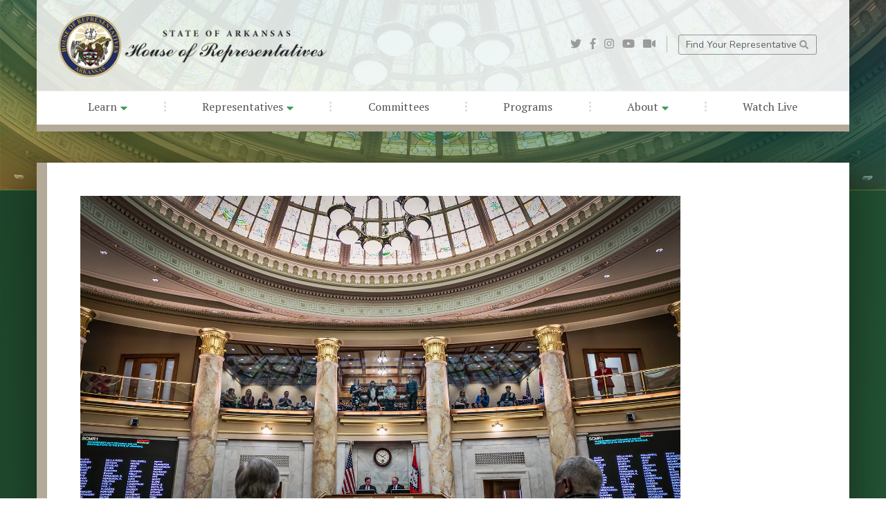

--- FILE ---
content_type: text/html; charset=UTF-8
request_url: https://arkansashouse.org/news/post/4918/week-8-of-2019-regular-session
body_size: 25721
content:
<!DOCTYPE html>
<html lang="en">
  <head>
    <meta charset="utf-8">
    <meta http-equiv="X-UA-Compatible" content="IE=edge">
    <meta name="viewport" content="width=device-width, initial-scale=1">
    <meta name="description" content="Week 8 of 2019 Regular Session">
    <meta name="author" content="">
    <link rel="apple-touch-icon" sizes="57x57" href="/favicon/apple-icon-57x57.png">
    <link rel="apple-touch-icon" sizes="60x60" href="/favicon/apple-icon-60x60.png">
    <link rel="apple-touch-icon" sizes="72x72" href="/favicon/apple-icon-72x72.png">
    <link rel="apple-touch-icon" sizes="76x76" href="/favicon/apple-icon-76x76.png">
    <link rel="apple-touch-icon" sizes="114x114" href="/favicon/apple-icon-114x114.png">
    <link rel="apple-touch-icon" sizes="120x120" href="/favicon/apple-icon-120x120.png">
    <link rel="apple-touch-icon" sizes="144x144" href="/favicon/apple-icon-144x144.png">
    <link rel="apple-touch-icon" sizes="152x152" href="/favicon/apple-icon-152x152.png">
    <link rel="apple-touch-icon" sizes="180x180" href="/favicon/apple-icon-180x180.png">
    <link rel="icon" type="image/png" sizes="192x192"  href="/favicon/android-icon-192x192.png">
    <link rel="icon" type="image/png" sizes="32x32" href="/favicon/favicon-32x32.png">
    <link rel="icon" type="image/png" sizes="96x96" href="/favicon/favicon-96x96.png">
    <link rel="icon" type="image/png" sizes="16x16" href="/favicon/favicon-16x16.png">
    <link rel="manifest" href="/favicon/manifest.json">
    <meta name="msapplication-TileColor" content="#ffffff">
    <meta name="msapplication-TileImage" content="/favicon/ms-icon-144x144.png">
    <meta name="theme-color" content="#ffffff">

    <title>Week 8 of 2019 Regular Session - Arkansas House of Representatives</title>

        <link rel="canonical" href="https://arkansashouse.org/news/post/4918/week-8-of-2019-regular-session" />

    <!-- <meta property="fb:app_id" content="1506914376207450" /> -->
    <meta property="og:title" content="Week 8 of 2019 Regular Session" />
            <meta property="og:image" content="https://arkansashouse.orghttps://www.arkansashouse.org/storage/4990/2019-03-07_House%20Session_DeCampbell%20family_3K0A9385_1600px.jpg" />
        <meta property="og:image:width" content="1600" />
        <meta property="og:image:height" content="900" />
        <meta property="og:url" content="https://arkansashouse.org/news/post/4918/week-8-of-2019-regular-session" />
    <meta property="og:site_name" content="Arkansas House of Representatives" />
    <meta property="og:description" content="Arkansas ranks forty-fourth in the nation when it comes to maternal mortality rates. &amp;nbsp;Maternal mortality is defined as the death of a woman who is pregnant or dies within 42 days after the end of..." />
    <meta property="og:type" content="article" />

    <!-- Twitter card -->
    <meta name="twitter:card" content="summary_large_image">
    <meta name="twitter:site" content="@arkansashouse">
    <meta name="twitter:title" content="Week 8 of 2019 Regular Session">
    <meta name="twitter:description" content="Arkansas ranks forty-fourth in the nation when it comes to maternal mortality rates. &amp;nbsp;Maternal...">
            <meta name="twitter:image" content="https://arkansashouse.orghttps://www.arkansashouse.org/storage/4990/2019-03-07_House%20Session_DeCampbell%20family_3K0A9385_1600px.jpg">
    
    <link rel="stylesheet" href="/components/bootstrap/dist/css/bootstrap.min.css">
    <script defer src="/components/fontawesome/5.3.1/js/all.min.js"></script>
    <script defer src="/components/fontawesome/5.3.1/js/v4-shims.min.js"></script>
    <script>
      window.FontAwesomeConfig = {
        searchPseudoElements: true
      }
    </script>
    <link href="https://fonts.googleapis.com/css?family=Nunito:200,300,400,700|PT+Serif" rel="stylesheet">
    <link rel="stylesheet" href="/components/unslider/dist/css/unslider.css">
    <link rel="stylesheet" href="/components/unslider/dist/css/unslider-dots.css">
    <link href="/components/wufoo/wufoo.css" rel="stylesheet">
    <link href="/css/main.css" rel="stylesheet">
            <link href="/components/wysiwyg-editor/css/froala_editor.css" rel="stylesheet">
        <link href="/components/swipebox/css/swipebox.css" rel="stylesheet">
        <link href="/css/custom.css" rel="stylesheet">
            <link href="/css/interior.css?v=3" rel="stylesheet">
        <link href="/css/responsive.css?v=3" rel="stylesheet">


    

    
    
    <script>
  (function(i,s,o,g,r,a,m){i['GoogleAnalyticsObject']=r;i[r]=i[r]||function(){
  (i[r].q=i[r].q||[]).push(arguments)},i[r].l=1*new Date();a=s.createElement(o),
  m=s.getElementsByTagName(o)[0];a.async=1;a.src=g;m.parentNode.insertBefore(a,m)
  })(window,document,'script','//www.google-analytics.com/analytics.js','ga');

  ga('create', 'UA-12773160-1', 'arkansashouse.org');
  ga('send', 'pageview');

</script>
  </head>

  <body class="interior">

    <div id="nav-container" class="container-fluid px-0">
    <div id="nav-row" class="row ml-auto mr-auto no-gutters justify-content-center">
        
        <div id="nav-col" class="col-12 col-md-11 col-lg-11 col-xl-11 align-self-center px-0 py-0">

            
            <nav class="navbar navbar-sticky navbar-expand-lg navbar-light px-0 pt-3 pb-0">
                
                <div id="nav-top" class="row w-100 no-gutters align-items-center justify-content-between">
                    
                    <div id="nav-logo" class="col-12 col-lg-6 align-self-center align-items-center justify-content-start text-left">

                        <a class="pb-0 navbar-brand" href="/">
                            <img src="/img/logo-color-font.png" alt="Arkansas House of Representatives" class="img-fluid" />
                        </a>
                        

                    </div>
                    
                    <div id="nav-subnav" class="col-12 col-lg-6 align-self-center align-items-center justify-content-end">

                        <div id="nav-social" class="mr-0 mr-lg-3 pr-0 pr-lg-3">
                            <a target="_blank" href="https://twitter.com/arkansashouse"><i class="fab fa-twitter"></i></a>
                            <a target="_blank" href="https://www.facebook.com/ArkansasHouse"><i class="fab fa-facebook-f"></i></a>
                            <a target="_blank" href="http://instagram.com/arkansashouse"><i class="fab fa-instagram"></i></a>
                            <a target="_blank" href="http://www.youtube.com/user/ArkansasHouseofReps"><i class="fab fa-youtube"></i></a>
                            <a target="_blank" href="/watch-live"><i class="fas fa-video"></i></a>
                        </div>
                        <div id="nav-aux">
                                                        <a href="https://arkansashouse.org/learn/district-map">Find Your Representative <i class="fas fa-search"></i></a>
                            <a href="#"></a>
                        </div>
                        <button class="navbar-toggler" type="button" data-toggle="collapse" data-target="#navbarSupportedContent" aria-controls="navbarSupportedContent" aria-expanded="false" aria-label="Toggle navigation">
                            <span class="navbar-toggler-icon"></span>
                        </button>

                    </div>
                </div>

                
                <div id="navbarSupportedContent" class="collapse navbar-collapse">
                    <ul class="navbar-nav w-100 mx-0 px-5 py-0">
                        <li class="nav-item "><a target=_self href="/news" class="nav-link">Learn <i class="fas fa-caret-down"></i></a>
                    <ul class="dropdown-nav">
                                    <li class="nav-item"><a target=_self href="/news" class="nav-link ">News</a></li>
                                    <li class="nav-item"><a target=_self href="/calendar" class="nav-link ">Events</a></li>
                                    <li class="nav-item"><a target=_self href="https://www.arkansashouse.org/learn/faqs" class="nav-link ">FAQs</a></li>
                                    <li class="nav-item"><a target=_self href="https://www.arkansashouse.org/learn/resources" class="nav-link ">Resources</a></li>
                                    <li class="nav-item"><a target=_self href="https://www.arkansashouse.org/learn/district-map" class="nav-link ">District Map</a></li>
                            </ul>
            </li>
			<li class="sep"><i class="fal fa-ellipsis-v"></i></li>
	    <li class="nav-item "><a target=_self href="/representatives/members" class="nav-link">Representatives <i class="fas fa-caret-down"></i></a>
                    <ul class="dropdown-nav">
                                    <li class="nav-item"><a target=_self href="https://www.arkansashouse.org/representatives/members" class="nav-link ">Members</a></li>
                                    <li class="nav-item"><a target=_self href="https://www.arkansashouse.org/representatives/meet-the-speaker" class="nav-link ">Meet the Speaker</a></li>
                                    <li class="nav-item"><a target=_self href="https://www.arkansashouse.org/representatives/leadership" class="nav-link ">Leadership</a></li>
                                    <li class="nav-item"><a target=_self href="https://www.arkansashouse.org/representatives/speaker-archive" class="nav-link ">Speaker Archive</a></li>
                            </ul>
            </li>
			<li class="sep"><i class="fal fa-ellipsis-v"></i></li>
	    <li class="nav-item "><a target=_self href="/learn/resources/category/1/committees" class="nav-link">Committees</a>
            </li>
			<li class="sep"><i class="fal fa-ellipsis-v"></i></li>
	    <li class="nav-item "><a target=_self href="https://www.arkansashouse.org/programs" class="nav-link">Programs</a>
            </li>
			<li class="sep"><i class="fal fa-ellipsis-v"></i></li>
	    <li class="nav-item "><a target=_self href="/about/the-house" class="nav-link">About <i class="fas fa-caret-down"></i></a>
                    <ul class="dropdown-nav">
                                    <li class="nav-item"><a target=_self href="https://www.arkansashouse.org/about/the-house" class="nav-link ">About</a></li>
                                    <li class="nav-item"><a target=_self href="https://www.arkansashouse.org/about/house-staff" class="nav-link ">House Staff</a></li>
                                    <li class="nav-item"><a target=_self href="https://www.arkansashouse.org/about/contact-us" class="nav-link ">Contact Us</a></li>
                            </ul>
            </li>
			<li class="sep"><i class="fal fa-ellipsis-v"></i></li>
	    <li class="nav-item "><a target=_self href="https://www.arkansashouse.org/watch-live" class="nav-link">Watch Live</a>
            </li>

                    </ul>
                </div>
            </nav>
            

        </div>
    </div>
</div>

    
    <section aria-label="Interior Header Section" id="bg-header" class="container-fluid px-0 ">
        <div class="row no-gutters">
            <div id="content-container" class="col-12 px-0 py-0"> </div>
        </div>
    </section>

    
    <section aria-label="Content Section" id="content" class="container-fluid px-0">
        <div class="row ml-auto mr-auto no-gutters justify-content-center">
            <div id="content-container" class="col-12 col-lg-11 align-self-center px-0 pt-5">

                <div id="content-body" class="row no-gutters">
                    <div class="col-12 col-lg-9 col-xl-10 px-4 py-4 px-lg-5 py-lg-5 content ">
                                                    

    


        <div id="news-post" class="row no-gutters">
        <div class="col-12 post detail">

                            <div class="row no-gutters post-image blocked">
                    <div class="col-12 px-0 py-0">
                        <img src="https://www.arkansashouse.org/storage/4990/2019-03-07_House%20Session_DeCampbell%20family_3K0A9385_1600px.jpg" alt="" class="img-fluid" />
                    </div>
                </div>
                <div class="post-content">
                    
                    <span class="category">
                                                                                                                        District Newsletter
                                                                                                        </span>
                    <h2 class="post-title">Week 8 of 2019 Regular Session</h2>
                    <span class="date">
                        <time>Friday, March 8, 2019</time>
                    </span>
                                                                    <div class="row no-gutters align-items-center mt-3 author">
                            <div class="col align-self-center author-photo" style="background-image: url('https://www.arkansashouse.org/storage/24077/Mary%20Bentley-001-2.jpg');">
                                <a href="https://arkansashouse.org/district/54" title="Mary Bentley">Mary Bentley</a>
                            </div>
                            <div class="col px-3 align-self-center author-details">
                                <h6>Author</h6>
                                <h5>
                                    <a href="https://arkansashouse.org/district/54" title="Mary Bentley">Mary Bentley</a> <i class="far fa-external-link"></i>
                                </h5>
                            </div>
                        </div>
                    
                                    </div>
            
            <div class="post-body">
                <div class="user-html"><div class="user-html"><div class="user-html"><div style="background-color: transparent; color: rgb(0, 0, 0); font-family: Segoe UI,Helvetica,Arial,sans-serif; font-size: 16px; font-style: normal; font-variant: normal; font-weight: 400; letter-spacing: normal; margin-bottom: 0px; margin-left: 0px; margin-right: 0px; margin-top: 0px; orphans: 2; text-align: left; text-decoration: none; text-indent: 0px; text-transform: none; -webkit-text-stroke-width: 0px; white-space: normal; word-spacing: 0px;">Arkansas ranks forty-fourth in the nation when it comes to maternal mortality rates. &nbsp;Maternal mortality is defined as the death of a woman who is pregnant or dies within 42 days after the end of the pregnancy.<br><br>Arkansas currently has 35 maternal deaths per one hundred thousand 100,000 live births, compared with the national average of 20 deaths per one hundred thousand 100,000 live births, according to the Centers for Disease Control and Prevention.<br><br>Thirty-five states in the nation either conduct or are preparing to conduct organized maternal mortality reviews that help prevent maternal death through data collection, data analysis, and implementation of recommendations.<br><br>With roughly half of pregnancy-related deaths being preventable, state maternal mortality review committees can be instrumental to as to understanding why women are dying during pregnancy, childbirth, and the year postpartum. &nbsp;The committees also help in improving maternal health and preventing future deaths.<br><br>This week, the House passed legislation to create such a review committee in Arkansas with HB1440. &nbsp;<br>Arkansas also ranks 46th in the nation for infant mortality.</div><p>In 2018, almost eleven percent 11% of babies born in Arkansas were preterm.</p><p>To improve infant mortality, the House also passed HB1441 which directs the Department of Health to establish the Maternal and Perinatal Outcomes Quality Review Committee. This committee will review data on births and develop strategies for improving birth outcomes.</p><p>On Monday, the House passed two pieces of legislation addressing highway funding.</p><p>In a vote of 71-26, the House passed SB336. This bill outlines $95 million in additional funding in three ways.</p><p>First, it diverts all revenue from casino gaming that exceeds $31.2 million to the State Highway and Transportation Department Fund.</p><p>Second, it includes a wholesale tax on fuel raising gas prices by 3 cents a gallon and diesel by 6 cents a gallon.</p><p>And third, it imposes a $100 registration fee on hybrid vehicles and a $200 registration fee on electric vehicles.</p><p>The second piece of legislation addressing highways before the House was HJR8.</p><p>This is a proposed constitutional amendment which would permanently extend a ½ cent sales tax for the purpose of funding state highways. The current ½ sales tax funding highway improvements is set to expire in 2023. This resolution will be on the ballot for voter approval in November 2020.</p><p>Other legislation passing the House this week includes:</p><p>HB1522-This ensures that soldiers and airmen of the Arkansas National Guard are afforded the same benefits and protections as active duty soldiers when they are called on state active duty.</p><p>HB1407-This bill requires truth in labeling of agricultural products that are edible. The bill states the seller cannot sell the product under the name of another food.</p><p>HB1263-This bill allows pharmacists to prescribe certain types of tobacco cessation products.</p><p>HB1278-This bill allows pharmacists to administer childhood vaccines to children age 7 and older under a written protocol by a physician.</p><p>HB1565-This bill seeks to provide funding for a national cancer institute-designated center at UAMS. The bill provides the funding by diverting existing taxes on medical marijuana from general revenue to the institute trust fund. The trust fund would also receive new revenue created by a 50 cents per pack tax on cigarette rolling papers, removing a border tax exemption on cigarettes and increasing the minimum mark price on cigarettes. In addition, HB1565 raises the legal age to use or possess vape or tobacco products to 21, with an exception for military.</p><p>HB1506-This bill imposes a criminal penalty (class A misdemeanor on first offense &amp; class D felony on second offense) for theft of items from a cemetery or grave site.</p><p>HB1251-This bill amends the definition of practice of optometry.</p><p>HB1569-This bill allows school districts to develop policies for distribution of excess food. As long as health department standards are met, this bill would allow schools to give students the left-over food from lunch to take home.</p><p>HB1290-This bill allows pharmacists to provide access to oral contraceptives.</p><p>And SB10 which prohibits level 3 and level 4 sex offenders from wearing a costume or passing out candy during the two weeks before and after Halloween.</p><p>The House will enter the 9<sup>th</sup> week of the session on Monday. You can watch all House proceedings at w<a href="http://ww.arkansashouse.org">ww.arkansashouse.org</a></p><div style="background-color: transparent; color: rgb(0, 0, 0); font-family: Segoe UI,Helvetica,Arial,sans-serif; font-size: 16px; font-style: normal; font-variant: normal; font-weight: 400; letter-spacing: normal; margin-bottom: 0px; margin-left: 0px; margin-right: 0px; margin-top: 0px; orphans: 2; text-align: left; text-decoration: none; text-indent: 0px; text-transform: none; -webkit-text-stroke-width: 0px; white-space: normal; word-spacing: 0px;"><br></div></div></div></div>
            </div>

            
            <div class="post-body">
                                    <div class="mt-6 post-tags">
                        Tags: <a href="https://arkansashouse.org/news/tagged/6/district-newsletter">District Newsletter</a>
                    </div>
                            </div>

            <div style="display: flex;">
                                    <div class="post-footer" style="margin-right:20px;">
                        <a href="javascript:history.back();" title="Back to News" class="btn btn3d btn-primary"><i class="fas fa-angle-left"></i> Return to News</a>
                    </div>
                    
                                    <div class="post-footer">
                        <a target="_blank" href="https://arkansashouse.org/news/4918/download-news-letter-as-pdf" title="Back to News" class="btn btn3d btn-primary"> Download Newsletter</a>
                    </div>
                            </div>

        </div>
    </div>

                                            </div>
                                    </div>

            </div>
        </div>
    </section>


    <section aria-label="Footer Section" id="footer" class="container-fluid px-0">
        <div class="row no-gutters">
            <div id="footer-container" class="col-12 px-6 py-6">

                <div class="row align-items-center">
                	<div class="col-12 col-md-6 col-lg-3 align-self-center text-center brand">

                		<a class="mb-2 pb-0 footer-brand" href="/">
                            <img src="/img/logo-color2.png" alt="Arkansas House of Representatives" class="img-fluid" />
                        </a>
                        <a href="/" class="footer-brand-link">Arkansas<br />House of Representatives</a>
                        <p>The Arkansas House of Representatives, along with the Arkansas Senate, compose the legislative branch of state government. Combined, the two bodies form the Arkansas General Assembly.</p>

                	</div>
                	<div class="col-12 col-md-6 col-lg-3 col-xl-2 align-self-center pl-lg-4 renav">
                		<ul>
                			<li><a href="/representatives/meet-the-speaker">Meet The Speaker</a>
							<li><a href="/representatives/leadership">House Leadership</a>
							<li><a href="/representatives/speaker-archive">Past Speakers Of The House</a>
                            <li><a href="/representatives/members">Representatives</a>
                            <li><a href="/about/house-staff">House Staff</a>
							<li><a href="/learn/district-map">District Map</a>
							<li><a target="_blank" href="https://portal.arkansas.gov/pages/acceptable-use/#accessibility">Accessibility</a>
							<li><a target="_blank" href="https://portal.arkansas.gov/pages/acceptable-use/#privacy">Privacy Policy</a>
                            <li><a target="_blank" href="https://portal.arkansas.gov/pages/acceptable-use/#security">Security Statement</a>
							<li><a target="_blank" href="https://portal.arkansas.gov/pages/acceptable-use/#acceptable">Acceptable Use</a>
                		</ul>
                	</div>
                	<div class="col-12 col-md-6 col-lg-3 col-xl-2 align-self-center pl-lg-4 renav">
                		<ul>
							<li><a href="/learn/events">Calendar</a>
                            <li><a href="/learn/resources">Information Resources</a>
							<li><a href="/learn/news">News Releases</a>
							<li><a href="/learn/faqs">FAQs</a>
							<li><a href="/about/contact-us">Contact Us</a>
							<li><a href="/learn/resources/category/1/committees">Committees</a>
							<li><a href="/programs">Programs</a>
							<li><a href="/about/the-house">About</a>
							<li><a href="/watch-live">Watch Live</a>
                		</ul>
                	</div>
                	<div class="col-12 col-md-6 col-lg-3 col-xl-5 align-self-center pl-lg-5 rep">
                		<span class="rep-heading">Find Your Representative</span>

                        <form action="https://arkansashouse.org/learn/district-map" class="form-inline">
                            <label class="sr-only" for="inlineFormInputAddress">Street, City, State</label>
                            <input type="text" name="addr" class="form-control mb-2 mr-sm-2" id="inlineFormInputAddress" placeholder="Street, City, State">

                            <label class="sr-only" for="inlineFormInputZip">Zip Code</label>
                            <input type="text" name="zip" class="form-control mb-2 mr-sm-2" id="inlineFormInputZip" placeholder="Zip Code">

                            <button type="submit" class="mb-2 btn btn-primary"><i class="fas fa-search"></i> Search</button>
                        </form>

                        <a href="https://arkansashouse.org/learn/district-map" title="View District Map"> <i class="fas fa-puzzle-piece"></i> View District Map</a>

                        <hr>

                        <div id="footer-social" class="">
                            <a target="_blank" href="https://twitter.com/arkansashouse"><i class="fab fa-twitter"></i></a>
                            <a target="_blank" href="https://www.facebook.com/ArkansasHouse"><i class="fab fa-facebook-f"></i></a>
                            <a target="_blank" href="https://instagram.com/arkansashouse"><i class="fab fa-instagram"></i></a>
                            <a target="_blank" href="https://www.youtube.com/user/ArkansasHouseofReps"><i class="fab fa-youtube"></i></a>
                        </div>

                        <p>Copyright &copy;2026 Arkansas House of Representatives. All Rights Reserved.</p>
                	</div>
                </div>

            </div>
        </div>
    </section><!-- /footer -->

            <script src="/components/jquery/jquery-2.1.1.js" type="text/javascript"></script>
        <script src="/components/jquery/jquery.mobile.custom.min.js" type="text/javascript"></script>
        <script src="/components/popper.js/dist/umd/popper.min.js"></script>
        <script src="/components/bootstrap/dist/js/bootstrap.min.js"></script>
        <script src="/components/unslider/dist/js/unslider-min.js"></script>
                    <script src="/components/swipebox/js/jquery.swipebox.js"></script>
                <script src="/js/all.js"></script>
    
    

    
  </body>
</html>
